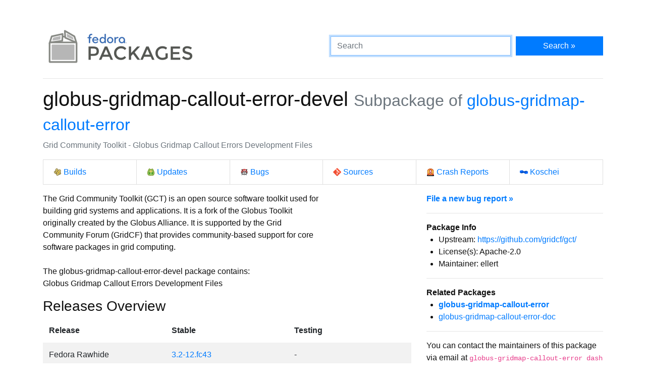

--- FILE ---
content_type: text/html
request_url: https://packages.fedoraproject.org/pkgs/globus-gridmap-callout-error/globus-gridmap-callout-error-devel/index.html
body_size: 5943
content:
<!DOCTYPE html>

<title>globus-gridmap-callout-error-devel - Fedora Packages</title>
<link rel="stylesheet" href="../../../assets/css/bootstrap.min.css">
<link rel="stylesheet" href="../../../assets/css/main.css">
<link href="https://apps.fedoraproject.org/global/fedora-bootstrap-fonts/open-sans.css" type="text/css" rel="stylesheet" />
<link rel="search" type="application/opensearchdescription+xml" title="Fedora Packages" href="../../../assets/opensearch.xml" />
<meta name="viewport" content="width=device-width, initial-scale=1.0">
<meta charset="UTF-8">
<meta name="description" content="View globus-gridmap-callout-error-devel in the Fedora package repositories. globus-gridmap-callout-error-devel: Grid Community Toolkit - Globus Gridmap Callout Errors Development Files">

<div class="container">
  <div class="row">
    <a href="../../../" class="col-md-6 d-flex align-items-center justify-content-center justify-content-md-start p-1">
      <img alt="Fedora Packages" src="../../../assets/images/logo.png">
    </a>
    <div class="col-md-6 d-flex align-items-center">
      <form class="w-100" action="/search" method="get">
        <div class="form-row flex-grow-1">
          <div class="col-md-8">
            <input class="form-control" type="search" placeholder="Search" name="query" aria-label="Search" autofocus>
          </div>
          <div class="col-md-4">
            <button class="btn btn-primary btn-block" type="submit">Search &raquo;</button>
          </div>
        </div>
      </form>
    </div>
  </div>

  <hr />

<h1>
	globus-gridmap-callout-error-devel
	<small class="text-muted">Subpackage of <a href="../">globus-gridmap-callout-error</a></small>
</h1>
<p class="text-muted">Grid Community Toolkit - Globus Gridmap Callout Errors Development Files</p>
<ul class="list-group list-group-horizontal-lg mb-3">
	<li class="list-group-item w-100">
		<a href="http://koji.fedoraproject.org/koji/search?match=glob&type=package&terms=globus-gridmap-callout-error" class="icon i-koji">
			Builds
		</a>
	</li>
	<li class="list-group-item w-100">
		<a href="https://bodhi.fedoraproject.org/updates/?packages=globus-gridmap-callout-error" class="icon i-bodhi">
			Updates
		</a>
	</li>
	<li class="list-group-item w-100">
		<a href="https://bugzilla.redhat.com/buglist.cgi?component=globus-gridmap-callout-error&query_format=advanced&product=Fedora&product=Fedora%20EPEL&bug_status=__open__" class="icon i-bugzilla">
			Bugs
		</a>
	</li>
	<li class="list-group-item w-100">
		<a href="https://src.fedoraproject.org/rpms/globus-gridmap-callout-error" class="icon i-git">
			Sources
		</a>
	</li>
	<li class="list-group-item w-100">
		<a href="https://retrace.fedoraproject.org/faf/problems/?component_names=globus-gridmap-callout-error" class="icon i-abrt">
			Crash Reports
		</a>
	</li>
	<li class="list-group-item w-100">
		<a href="https://koschei.fedoraproject.org/package/globus-gridmap-callout-error" class="icon i-koschei">
			Koschei
		</a>
	</li>
</ul>
<div id="vue">
	<div class="row">
		<div class="col-md-8">
			<p class="nowrap">The Grid Community Toolkit (GCT) is an open source software toolkit used for
building grid systems and applications. It is a fork of the Globus Toolkit
originally created by the Globus Alliance. It is supported by the Grid
Community Forum (GridCF) that provides community-based support for core
software packages in grid computing.

The globus-gridmap-callout-error-devel package contains:
Globus Gridmap Callout Errors Development Files</p>
			<h3>Releases Overview</h3>
			<table class="table table-striped table-borderless" id="version-table">
				<thead>
					<tr>
						<th scope="col">Release</th>
						<th scope="col">Stable</th>
						<th scope="col">Testing</th>
					</tr>
				</thead>
				<tbody>
					<tr>
						<td>Fedora Rawhide</td>
						<td>
						<a href="fedora-rawhide.html">3.2-12.fc43</a>
						</td>

						<td>
							-
						</td>
					</tr>
					<tr>
						<td>Fedora 43</td>
						<td>
						<a href="fedora-43.html">3.2-12.fc43</a>
						</td>

						<td>
							-
						</td>
					</tr>
					<tr>
						<td>Fedora 42</td>
						<td>
						<a href="fedora-42.html">3.2-11.fc42</a>
						</td>

						<td>
							-
						</td>
					</tr>
					<tr>
						<td>Fedora 41</td>
						<td>
						<a href="fedora-41.html">3.2-10.fc41</a>
						</td>

						<td>
							-
						</td>
					</tr>
					<tr>
						<td>Fedora EPEL 9</td>
						<td>
						<a href="epel-9.html">3.2-2.el9</a>
						</td>

						<td>
							-
						</td>
					</tr>
					<tr>
						<td>Fedora EPEL 8</td>
						<td>
						<a href="epel-8.html">3.2-1.el8</a>
						</td>

						<td>
							-
						</td>
					</tr>
					<tr>
						<td>Fedora EPEL 10.2</td>
						<td>
						<a href="epel-10.2.html">3.2-7.el10_0</a>
						</td>

						<td>
							-
						</td>
					</tr>
					<tr>
						<td>Fedora EPEL 10.1</td>
						<td>
						<a href="epel-10.1.html">3.2-7.el10_0</a>
						</td>

						<td>
							-
						</td>
					</tr>
					<tr>
						<td>Fedora EPEL 10.0</td>
						<td>
						<a href="epel-10.0.html">3.2-7.el10_0</a>
						</td>

						<td>
							-
						</td>
					</tr>
				</tbody>
			</table>
			<datagrepper></datagrepper>
		</div>
		<div class="col-md-4 order-first order-md-0">
			<b><a href="https://bugzilla.redhat.com/enter_bug.cgi?product=Fedora&version=rawhide&component=globus-gridmap-callout-error">File a new bug report &raquo;</a></b>
			<hr />
			<b>Package Info</b>
			<ul>
				<li>Upstream: <a href="https://github.com/gridcf/gct/">https://github.com/gridcf/gct/</a></li>
				<li>License(s): Apache-2.0</li>
				<li>Maintainer: ellert</li>
			</ul>
			<hr />
			<b>Related Packages</b>
			<ul>
			<li><b><a href="../globus-gridmap-callout-error">globus-gridmap-callout-error</a></b></li>
			<li><a href="../globus-gridmap-callout-error-doc">globus-gridmap-callout-error-doc</a></li>
			</ul>
			<hr />
			<p>
			You can contact the maintainers of this package via email at
			<code>globus-gridmap-callout-error dash maintainers at fedoraproject dot org</code>.
			</p>
			<hr class="d-md-none" />
		</div>
	</div>
</div>

<script src="../../../assets/js/main.js"></script>

  <div class="text-muted text-center">
    <br>
    Sources on <a href="https://pagure.io/fedora-packages-static">Pagure</a>
  </div>
</div>